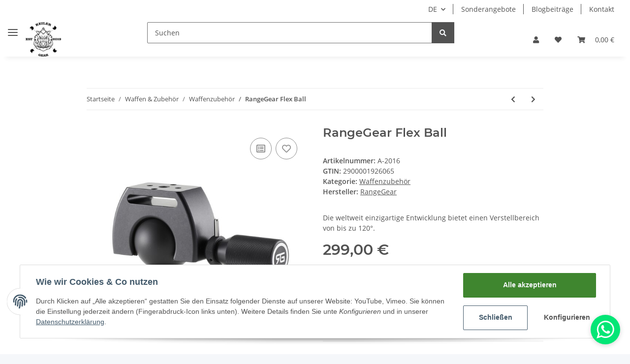

--- FILE ---
content_type: text/html; charset=utf-8
request_url: https://keilergear.de/
body_size: -49
content:
{"status":"OK","data":[]}

--- FILE ---
content_type: text/css
request_url: https://keilergear.de/templates/novaChildKeilergear/themes/keilergear/custom.css?v=1.0.0
body_size: 1253
content:
/*
 * Platz für eigene Änderungen direkt als CSS
 * Die hier gemachten Änderungen überschreiben ggfs. andere Styles, da diese Datei als letzte geladen wird.
 */

/* Header Styles Start */

header .logo-line {
	justify-content: space-between;
}

header #search {
	width: 50%;
}

header .toggler-logo-wrapper {
	position: relative !important;
}

header .search-wrapper {
	width: 100%
}

header .twitter-typeahead {
	width: calc(100% - 45px);
}

.nav-scrollbar .nav, .nav-scrollbar .navbar-nav {
    flex-wrap: wrap;
}

.nav-scrollbar-inner {
	overflow-x: none;
	padding-bottom: 0;
}

.nav-scrollbar {
	overflow: unset; 
}


.is-checkout header, .is-checkout .navbar {
	height: auto !important;
	clear: both;
}
.secure-checkout-icon {
    display: flex;
}

.secure-checkout-icon > * {
	align-self: center;
}

header .navbar-brand img {
	height: 70px;
}

@media all and (min-width: 1300px) {
	
	header .navbar-brand img {
	    height: 140px;
	}
	
}

/* Keep mobile menu longer */


@media all and (max-width: 991px) {
	header .logo-line {
		padding-bottom: 1rem;
	}
}

@media all and (min-width: 992px) {
	.navbar-toggler {
		display: block;
		float: left;
	}
	
	header .navbar-brand {
		padding-top: 0;
		padding-bottom: 0;
	}
}

@media all and (min-width: 1300px) {
	.navbar-toggler {
		display: none;
	}
	
	header .search-wrapper {
		align-self: center;
	}
	
	header .navbar-brand {
		padding-top: .6rem;
		padding-bottom: .6rem;
	}
	
	header .navbar-collapse {
		min-height: 4.3125rem;
		height: auto;
	}
	
	.navbar-expand-md .navbar-toggler {
		display: none;
	}
	
	header .navbar-nav > .nav-item > .nav-link::before {
		display: block;
	}
	
} 

@media all and (max-width: 1299px) {
	.toggler-logo-wrapper .logo-wrapper {
		float: left;
		padding-left: 0;
	}

	
	.toggler-logo-wrapper .burger-menu-wrapper {
		padding-top: 1rem; 
	}
	
	header .navbar-collapse:not(.show) {
		transform: translateX(-100%);
	}
	
	header .navbar-collapse {
		height: 100vh;
	}
	
	header .navbar-collapse {
		position: fixed;
		top: 0;
		left: 0;
		display: block;
		height: 100vh !important;
		-webkit-overflow-scrolling: touch;
		max-width: 16.875rem;
		transition: all 0.2s ease-in-out;
		z-index: 1050;
		width: 100%;
		background: #ffffff; 
	}
	
	#header-top-bar {
		z-index: 1020;
	}
	
	.navbar-expand-md .navbar-collapse {
		display: block !important;
	}
	
	.navbar-expand-md .navbar-toggler {
		display: block;
	}
	
	header .logo-line {
		padding-top: .5rem;
	}
	
	header .nav-mobile-header {
		padding-left: 1rem;
		padding-right: 1rem;
	}
	
	header .navbar-nav .nav-link {
		margin-top: -1rem;
		margin-bottom: -1rem;
		margin-left: -1rem;
		margin-right: -1rem;
		display: flex;
		align-items: center;
		justify-content: space-between;
	}
	
	header .navbar-nav .nav-item {
		margin-left: 0;
		margin-right: 0;
		padding-left: 1rem;
		padding-right: 1rem;
		padding-top: 1rem;
		padding-bottom: 1rem;
		width: 100%;
	}
	
	header .navbar-nav > .nav-item > .nav-link {
		position: relative;
		padding: 1rem 1.5rem;
	}
	
	header .nav-mobile-header > .row {
		height: 3.125rem;
	}
	
	header .navbar-nav > .nav-item > .nav-link::before {
		display: none;
	}
	
	header .nav-mobile-header .nav-mobile-header-hr {
		margin-top: 0;
		margin-bottom: 0;
	}
	
	header .navbar-nav .nav-link.::after {
		content: '\f054' !important;
		font-family: "Font Awesome 5 Free" !important;
		font-weight: 900;
		margin-left: 0.5rem;
		margin-top: 0;
		font-size: 0.75em;
	}
	
	.dropdown-toggle[aria-expanded=true]::after, [aria-expanded=true][data-toggle=collapse]:not(.navbar-toggler)::after {
		transform: rotate(0deg);
	}

}

/* Header Styles End */

#image_wrapper.fullscreen #gallery .square-image .inner img {
max-width: 800px;
}

#jtl_paypal_ppc_banner_widget_container_wk {
	margin-top: 10px;
}

/* PayPal fuer bestimmte Kategorien ausblenden */



.paypal-display-none #jtl_paypal_ppc_banner_widget_container_product,
.paypal-display-none .paypalexpress {
	display: none;
	opacity: 0;
}

#shop-nav .paypal-display-none #jtl_paypal_ppc_banner_widget_container_miniwk,
.cart-summary.paypal-display-none #jtl_paypal_ppc_banner_widget_container_wk,
#fieldset-payment.paypal-display-none #jtl_paypal_ppc_banner_widget_container_payment,
#fieldset-payment.paypal-display-none #pp-plus {
	display: none!important;
}



--- FILE ---
content_type: text/css
request_url: https://keilergear.de/plugins/admorris_pro/frontend/css/search-suggest.css?v=2.4.18
body_size: 134
content:
.autocomplete{position:relative;display:inline-block}#autocomplete-list{box-shadow:0 6px 12px rgba(0,0,0,.175);background-clip:padding-box;left:-19px;right:-50px;color:#000;background-color:#fff;padding:10px 0}.autocomplete-items{position:absolute;z-index:999;top:100%;left:0;right:0}.autocomplete-items div{padding:5px 20px;cursor:pointer;background-color:#fff;font-weight:400;text-transform:none}.autocomplete-items div:hover{background-color:#e9e9e9}.autocomplete-active{background-color:#e9e9e9!important}@media screen and (min-width:1030px){#autocomplete-list{right:-100px}}

--- FILE ---
content_type: text/css
request_url: https://keilergear.de/plugins/admorris_pro/frontend/css/chat.css?v=2.4.18
body_size: 184
content:
.chat-button{display:flex;justify-content:center;align-items:center;position:fixed;height:60px;width:60px;border-radius:50%;color:#fff;right:0;bottom:0;margin:20px;font-size:36px;border:0;text-align:center;box-shadow:0 2px 11px -1px rgba(0,0,0,.2);z-index:100000}.chat-button:active,.chat-button:focus,.chat-button:hover{color:#fff;text-decoration:none}.chat-icon svg{width:36px;height:36px}.move-left-one{right:70px}.whatsapp_chat_mobile{display:none}.chat-button--whatsapp{background-color:#03e676}.chat-button--whatsapp:focus,.chat-button--whatsapp:hover{background-color:#02b45c}@media only screen and (max-device-width:780px){.whatsapp_chat_desktop{display:none}.whatsapp_chat_mobile{display:block}}

--- FILE ---
content_type: application/javascript
request_url: https://keilergear.de/templates/novaChildKeilergear/js/custom.js?v=1.0.0
body_size: 430
content:
/*
 * Platz für eigenes Javascript
 * Die hier gemachten Änderungen überschreiben ggfs. andere Funktionen, da diese Datei als letzte geladen wird.
 */

function detectStickyness(){

    var offsetOnInit = 0;

    if ($(window).width() > 1298) {

        if ($("#jtl-nav-wrapper").length) {
            offsetOnInit = $("#jtl-nav-wrapper").height();
            console.log(offsetOnInit);
            //$("#main-wrapper").css("padding-top", offsetOnInit+"px");
            $(window).scroll(function(){
                if ($(document).scrollTop() > offsetOnInit) {
                    $("#jtl-nav-wrapper").addClass("stickyness");
                    if ($(".parallax-mirror").length) {

                        //$(".parallax-mirror").css("top", "-"+offsetOnInit+"px");
                    }
                }
                else {
                    $("#jtl-nav-wrapper").removeClass("stickyness");
                    if ($(".parallax-mirror").length) {

                    //$(".parallax-mirror").css("top", "0px");
                    }
                }
            });
        }

    }

}

$(document).ready(function(){
    detectStickyness();
});

$(document).ready(function(){
	$('#scroll-to-availability-form').on('click', function () {
		let $tabID = $('#content a[href="#tab-availabilityNotification"]');
		$tabID.tab('show');
		$([document.documentElement, document.body]).animate({
			scrollTop: $tabID.offset().top - 300
		}, 200);
	});
});


--- FILE ---
content_type: application/javascript
request_url: https://keilergear.de/plugins/admorris_pro/frontend/js/search.js?v=2.4.18
body_size: 751
content:
$(document).ready((function(){var e,t,o=0,n=$('input[name="qs"]');function i(e,t){var n=t.value;!function(e,t,o,n){var i={name:e,params:[o,t]},a={io:JSON.stringify(i)};$.ajax({type:"POST",dataType:"json",url:window.admorris_shopUrl+"/io.php",data:a,success:function(e,t,o){n(e,t,o)},error:function(e,t,o){},complete:function(e,t){}})}("admSearchSuggestion","",{searchInput:n},(function(i){var c,r=JSON.parse(i);if(c=r,0!==Object.keys(c).length&&e==o){var s=document.createElement("div");if(s.setAttribute("id","autocomplete-list"),s.setAttribute("class","autocomplete-items"),void 0!==r.hits.hits)for(var l in r.hits.hits)if(r.hits.hits.hasOwnProperty(l)){var u=document.createElement("DIV");u.setAttribute("onClick","window.location = '"+window.location.protocol+"//"+window.location.host+"/"+r.hits.hits[l]._source.cSeo+"'");var d,m=r.hits.hits[l]._source.cName,p=n.match(/\S+/g);for(d=0;d<p.length;d++)if("b"!=p[d]&&"<"!=p[d]&&">"!=p[d]&&"/"!=p[d]){var h=new RegExp(p[d],"gi");m=m.replace(h,"</b>$&<b>")}u.innerHTML="<b>"+m+"</b>",s.appendChild(u)}a(),t.parentElement.appendChild(s)}else e==o&&a()}))}function a(){for(var e=document.getElementsByClassName("autocomplete-items"),t=0;t<e.length;t++)e[t].parentNode.removeChild(e[t])}function c(e){if(!e)return!1;r(e),t>=e.length&&(t=0),t<0&&(t=e.length-1),e[t].classList.add("autocomplete-active")}function r(e){for(var t=0;t<e.length;t++)e[t].classList.remove("autocomplete-active")}n.on("keydown",(function(n){var a=n.target;o++,clearTimeout(e),40!=n.keyCode&&38!=n.keyCode&&(e=setTimeout((function(e){i(o,a),t=-1}),0))})),n.on("keydown",(function(n){var a=document.getElementById("autocomplete-list"),s=n.target;a&&(a=a.getElementsByTagName("div"),8==n.keyCode||229==n.keyCode?(o++,clearTimeout(e),e=setTimeout((function(e){i(o,s)}),10)):40==n.keyCode?(t++,c(a)):38==n.keyCode?0==t?(document.getElementsByClassName("search__wrapper"),r(a),t=-1):(t--,c(a)):13==n.keyCode&&t>-1&&(n.preventDefault(),a&&a[t].click()))})),document.addEventListener("click",(function(e){a(e.target)}))}));